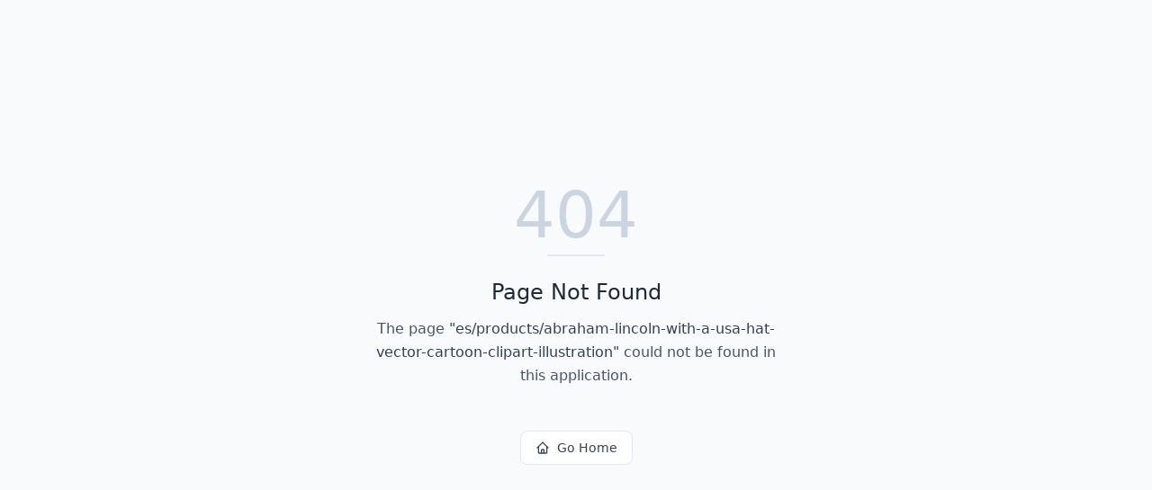

--- FILE ---
content_type: text/html; charset=utf-8
request_url: https://penguingraphics.com/es/products/abraham-lincoln-with-a-usa-hat-vector-cartoon-clipart-illustration
body_size: 624
content:
<!DOCTYPE html>
<html lang="en">
 <head>
  <meta charset="utf-8"/>
  <link href="https://qtrypzzcjebvfcihiynt.supabase.co/storage/v1/object/public/base44-prod/public/6924afc3e8d3a7455350f41a/12aea6832_builderbp.png" rel="icon" type="image/svg+xml"/>
  <meta content="width=device-width, initial-scale=1.0" name="viewport"/>
  <link href="https://penguingraphics.com/manifest.json" rel="manifest"/>
  <title>
   es | Penguin Graphics
  </title>
  <script crossorigin="" src="/assets/index-Cc3Zyjrk.js" type="module">
  </script>
  <link crossorigin="" href="/assets/index-zhHnmMfc.css" rel="stylesheet"/>
  <meta content="es | Penguin Graphics" property="og:title"/>
  <meta content="A powerful and elegant portfolio website template for creatives, offering full customization through an admin dashboard to showcase your work professionally." property="og:description"/>
  <meta content="https://qtrypzzcjebvfcihiynt.supabase.co/storage/v1/render/image/public/base44-prod/public/6924afc3e8d3a7455350f41a/12aea6832_builderbp.png?width=1200&amp;height=630&amp;resize=contain" property="og:image"/>
  <meta content="https://penguingraphics.com/es/products/abraham-lincoln-with-a-usa-hat-vector-cartoon-clipart-illustration" property="og:url"/>
  <meta content="website" property="og:type"/>
  <meta content="Penguin Graphics" property="og:site_name"/>
  <meta content="summary_large_image" name="twitter:card"/>
  <meta content="es | Penguin Graphics" name="twitter:title"/>
  <meta content="A powerful and elegant portfolio website template for creatives, offering full customization through an admin dashboard to showcase your work professionally." name="twitter:description"/>
  <meta content="https://qtrypzzcjebvfcihiynt.supabase.co/storage/v1/render/image/public/base44-prod/public/6924afc3e8d3a7455350f41a/12aea6832_builderbp.png?width=1200&amp;height=630&amp;resize=contain" name="twitter:image"/>
  <meta content="https://penguingraphics.com/es/products/abraham-lincoln-with-a-usa-hat-vector-cartoon-clipart-illustration" name="twitter:url"/>
  <meta content="A powerful and elegant portfolio website template for creatives, offering full customization through an admin dashboard to showcase your work professionally." name="description"/>
  <meta content="yes" name="mobile-web-app-capable"/>
  <meta content="black" name="apple-mobile-web-app-status-bar-style"/>
  <meta content="Penguin Graphics" name="apple-mobile-web-app-title"/>
  <link href="https://penguingraphics.com/es/products/abraham-lincoln-with-a-usa-hat-vector-cartoon-clipart-illustration" rel="canonical"/>
 </head>
 <body>
  <div id="root">
  </div>
 </body>
</html>
